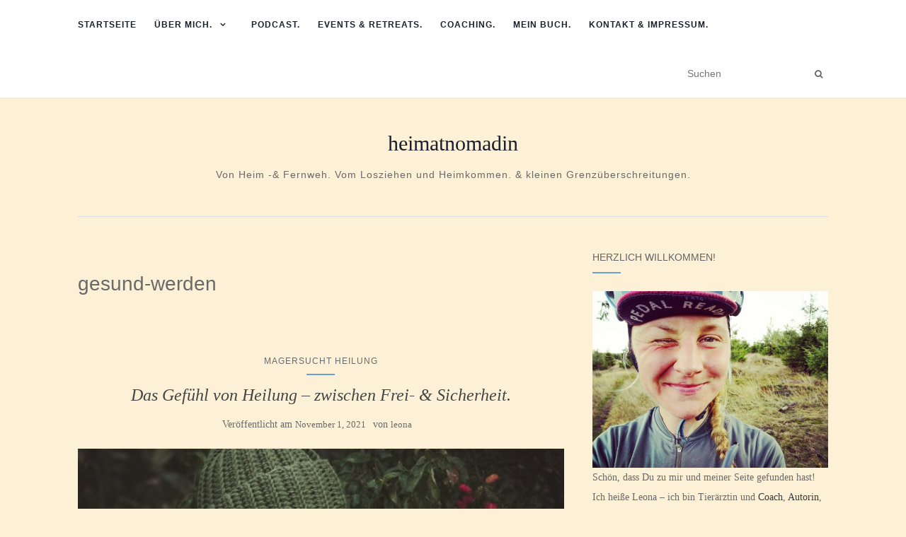

--- FILE ---
content_type: text/html; charset=UTF-8
request_url: https://heimatnomadin.com/tag/gesund-werden
body_size: 21045
content:
<!doctype html>
	<!--[if !IE]>
	<html class="no-js non-ie" lang="de" xmlns:fb="https://www.facebook.com/2008/fbml" xmlns:addthis="https://www.addthis.com/help/api-spec" > <![endif]-->
	<!--[if IE 7 ]>
	<html class="no-js ie7" lang="de" xmlns:fb="https://www.facebook.com/2008/fbml" xmlns:addthis="https://www.addthis.com/help/api-spec" > <![endif]-->
	<!--[if IE 8 ]>
	<html class="no-js ie8" lang="de" xmlns:fb="https://www.facebook.com/2008/fbml" xmlns:addthis="https://www.addthis.com/help/api-spec" > <![endif]-->
	<!--[if IE 9 ]>
	<html class="no-js ie9" lang="de" xmlns:fb="https://www.facebook.com/2008/fbml" xmlns:addthis="https://www.addthis.com/help/api-spec" > <![endif]-->
	<!--[if gt IE 9]><!-->
<html class="no-js" lang="de" xmlns:fb="https://www.facebook.com/2008/fbml" xmlns:addthis="https://www.addthis.com/help/api-spec" > <!--<![endif]-->
<head>
<meta charset="UTF-8">
<meta name="viewport" content="width=device-width, initial-scale=1">
<link rel="profile" href="http://gmpg.org/xfn/11">
<link rel="pingback" href="https://heimatnomadin.com/xmlrpc.php">

<link rel="dns-prefetch" href="//cdn.hu-manity.co" />
		<!-- Cookie Compliance -->
		<script type="text/javascript">var huOptions = {"appID":"heimatnomadincom-4ff8ae7","currentLanguage":"de","blocking":false,"globalCookie":false,"isAdmin":false,"privacyConsent":true,"forms":[]};</script>
		<script type="text/javascript" src="https://cdn.hu-manity.co/hu-banner.min.js"></script><link href="https://heimatnomadin.com/wp-content/plugins/shariff-sharing/dep/shariff.complete.css" rel="stylesheet">
<meta name='robots' content='index, follow, max-image-preview:large, max-snippet:-1, max-video-preview:-1' />

	<!-- This site is optimized with the Yoast SEO plugin v26.8 - https://yoast.com/product/yoast-seo-wordpress/ -->
	<title>gesund-werden Archive &#8212; heimatnomadin</title>
	<link rel="canonical" href="https://heimatnomadin.com/tag/gesund-werden" />
	<meta property="og:locale" content="de_DE" />
	<meta property="og:type" content="article" />
	<meta property="og:title" content="gesund-werden Archive &#8212; heimatnomadin" />
	<meta property="og:url" content="https://heimatnomadin.com/tag/gesund-werden" />
	<meta property="og:site_name" content="heimatnomadin" />
	<meta name="twitter:card" content="summary_large_image" />
	<script type="application/ld+json" class="yoast-schema-graph">{"@context":"https://schema.org","@graph":[{"@type":"CollectionPage","@id":"https://heimatnomadin.com/tag/gesund-werden","url":"https://heimatnomadin.com/tag/gesund-werden","name":"gesund-werden Archive &#8212; heimatnomadin","isPartOf":{"@id":"https://heimatnomadin.com/#website"},"primaryImageOfPage":{"@id":"https://heimatnomadin.com/tag/gesund-werden#primaryimage"},"image":{"@id":"https://heimatnomadin.com/tag/gesund-werden#primaryimage"},"thumbnailUrl":"https://heimatnomadin.com/wp-content/uploads/2021/10/IMG-20211004-WA0001.jpg","breadcrumb":{"@id":"https://heimatnomadin.com/tag/gesund-werden#breadcrumb"},"inLanguage":"de"},{"@type":"ImageObject","inLanguage":"de","@id":"https://heimatnomadin.com/tag/gesund-werden#primaryimage","url":"https://heimatnomadin.com/wp-content/uploads/2021/10/IMG-20211004-WA0001.jpg","contentUrl":"https://heimatnomadin.com/wp-content/uploads/2021/10/IMG-20211004-WA0001.jpg","width":1296,"height":864},{"@type":"BreadcrumbList","@id":"https://heimatnomadin.com/tag/gesund-werden#breadcrumb","itemListElement":[{"@type":"ListItem","position":1,"name":"Startseite","item":"https://heimatnomadin.com/"},{"@type":"ListItem","position":2,"name":"gesund-werden"}]},{"@type":"WebSite","@id":"https://heimatnomadin.com/#website","url":"https://heimatnomadin.com/","name":"heimatnomadin","description":"Von Heim -&amp; Fernweh. Vom Losziehen und Heimkommen. &amp; kleinen Grenzüberschreitungen.","publisher":{"@id":"https://heimatnomadin.com/#/schema/person/2cd9023a32c9243d1912ee3d7eacc96e"},"potentialAction":[{"@type":"SearchAction","target":{"@type":"EntryPoint","urlTemplate":"https://heimatnomadin.com/?s={search_term_string}"},"query-input":{"@type":"PropertyValueSpecification","valueRequired":true,"valueName":"search_term_string"}}],"inLanguage":"de"},{"@type":["Person","Organization"],"@id":"https://heimatnomadin.com/#/schema/person/2cd9023a32c9243d1912ee3d7eacc96e","name":"leona","image":{"@type":"ImageObject","inLanguage":"de","@id":"https://heimatnomadin.com/#/schema/person/image/","url":"https://heimatnomadin.com/wp-content/uploads/2020/05/Profilbild_Pedalready.jpg","contentUrl":"https://heimatnomadin.com/wp-content/uploads/2020/05/Profilbild_Pedalready.jpg","width":1080,"height":810,"caption":"leona"},"logo":{"@id":"https://heimatnomadin.com/#/schema/person/image/"}}]}</script>
	<!-- / Yoast SEO plugin. -->


<link rel='dns-prefetch' href='//steadyhq.com' />
<link rel='dns-prefetch' href='//cdn.canvasjs.com' />
<style id='wp-img-auto-sizes-contain-inline-css' type='text/css'>
img:is([sizes=auto i],[sizes^="auto," i]){contain-intrinsic-size:3000px 1500px}
/*# sourceURL=wp-img-auto-sizes-contain-inline-css */
</style>
<link rel='stylesheet' id='sbi_styles-css' href='https://heimatnomadin.com/wp-content/plugins/instagram-feed/css/sbi-styles.min.css?ver=6.10.0' type='text/css' media='all' />
<style id='wp-emoji-styles-inline-css' type='text/css'>

	img.wp-smiley, img.emoji {
		display: inline !important;
		border: none !important;
		box-shadow: none !important;
		height: 1em !important;
		width: 1em !important;
		margin: 0 0.07em !important;
		vertical-align: -0.1em !important;
		background: none !important;
		padding: 0 !important;
	}
/*# sourceURL=wp-emoji-styles-inline-css */
</style>
<link rel='stylesheet' id='wp-block-library-css' href='https://heimatnomadin.com/wp-includes/css/dist/block-library/style.min.css?ver=6.9' type='text/css' media='all' />
<style id='global-styles-inline-css' type='text/css'>
:root{--wp--preset--aspect-ratio--square: 1;--wp--preset--aspect-ratio--4-3: 4/3;--wp--preset--aspect-ratio--3-4: 3/4;--wp--preset--aspect-ratio--3-2: 3/2;--wp--preset--aspect-ratio--2-3: 2/3;--wp--preset--aspect-ratio--16-9: 16/9;--wp--preset--aspect-ratio--9-16: 9/16;--wp--preset--color--black: #000000;--wp--preset--color--cyan-bluish-gray: #abb8c3;--wp--preset--color--white: #ffffff;--wp--preset--color--pale-pink: #f78da7;--wp--preset--color--vivid-red: #cf2e2e;--wp--preset--color--luminous-vivid-orange: #ff6900;--wp--preset--color--luminous-vivid-amber: #fcb900;--wp--preset--color--light-green-cyan: #7bdcb5;--wp--preset--color--vivid-green-cyan: #00d084;--wp--preset--color--pale-cyan-blue: #8ed1fc;--wp--preset--color--vivid-cyan-blue: #0693e3;--wp--preset--color--vivid-purple: #9b51e0;--wp--preset--gradient--vivid-cyan-blue-to-vivid-purple: linear-gradient(135deg,rgb(6,147,227) 0%,rgb(155,81,224) 100%);--wp--preset--gradient--light-green-cyan-to-vivid-green-cyan: linear-gradient(135deg,rgb(122,220,180) 0%,rgb(0,208,130) 100%);--wp--preset--gradient--luminous-vivid-amber-to-luminous-vivid-orange: linear-gradient(135deg,rgb(252,185,0) 0%,rgb(255,105,0) 100%);--wp--preset--gradient--luminous-vivid-orange-to-vivid-red: linear-gradient(135deg,rgb(255,105,0) 0%,rgb(207,46,46) 100%);--wp--preset--gradient--very-light-gray-to-cyan-bluish-gray: linear-gradient(135deg,rgb(238,238,238) 0%,rgb(169,184,195) 100%);--wp--preset--gradient--cool-to-warm-spectrum: linear-gradient(135deg,rgb(74,234,220) 0%,rgb(151,120,209) 20%,rgb(207,42,186) 40%,rgb(238,44,130) 60%,rgb(251,105,98) 80%,rgb(254,248,76) 100%);--wp--preset--gradient--blush-light-purple: linear-gradient(135deg,rgb(255,206,236) 0%,rgb(152,150,240) 100%);--wp--preset--gradient--blush-bordeaux: linear-gradient(135deg,rgb(254,205,165) 0%,rgb(254,45,45) 50%,rgb(107,0,62) 100%);--wp--preset--gradient--luminous-dusk: linear-gradient(135deg,rgb(255,203,112) 0%,rgb(199,81,192) 50%,rgb(65,88,208) 100%);--wp--preset--gradient--pale-ocean: linear-gradient(135deg,rgb(255,245,203) 0%,rgb(182,227,212) 50%,rgb(51,167,181) 100%);--wp--preset--gradient--electric-grass: linear-gradient(135deg,rgb(202,248,128) 0%,rgb(113,206,126) 100%);--wp--preset--gradient--midnight: linear-gradient(135deg,rgb(2,3,129) 0%,rgb(40,116,252) 100%);--wp--preset--font-size--small: 13px;--wp--preset--font-size--medium: 20px;--wp--preset--font-size--large: 36px;--wp--preset--font-size--x-large: 42px;--wp--preset--spacing--20: 0.44rem;--wp--preset--spacing--30: 0.67rem;--wp--preset--spacing--40: 1rem;--wp--preset--spacing--50: 1.5rem;--wp--preset--spacing--60: 2.25rem;--wp--preset--spacing--70: 3.38rem;--wp--preset--spacing--80: 5.06rem;--wp--preset--shadow--natural: 6px 6px 9px rgba(0, 0, 0, 0.2);--wp--preset--shadow--deep: 12px 12px 50px rgba(0, 0, 0, 0.4);--wp--preset--shadow--sharp: 6px 6px 0px rgba(0, 0, 0, 0.2);--wp--preset--shadow--outlined: 6px 6px 0px -3px rgb(255, 255, 255), 6px 6px rgb(0, 0, 0);--wp--preset--shadow--crisp: 6px 6px 0px rgb(0, 0, 0);}:where(.is-layout-flex){gap: 0.5em;}:where(.is-layout-grid){gap: 0.5em;}body .is-layout-flex{display: flex;}.is-layout-flex{flex-wrap: wrap;align-items: center;}.is-layout-flex > :is(*, div){margin: 0;}body .is-layout-grid{display: grid;}.is-layout-grid > :is(*, div){margin: 0;}:where(.wp-block-columns.is-layout-flex){gap: 2em;}:where(.wp-block-columns.is-layout-grid){gap: 2em;}:where(.wp-block-post-template.is-layout-flex){gap: 1.25em;}:where(.wp-block-post-template.is-layout-grid){gap: 1.25em;}.has-black-color{color: var(--wp--preset--color--black) !important;}.has-cyan-bluish-gray-color{color: var(--wp--preset--color--cyan-bluish-gray) !important;}.has-white-color{color: var(--wp--preset--color--white) !important;}.has-pale-pink-color{color: var(--wp--preset--color--pale-pink) !important;}.has-vivid-red-color{color: var(--wp--preset--color--vivid-red) !important;}.has-luminous-vivid-orange-color{color: var(--wp--preset--color--luminous-vivid-orange) !important;}.has-luminous-vivid-amber-color{color: var(--wp--preset--color--luminous-vivid-amber) !important;}.has-light-green-cyan-color{color: var(--wp--preset--color--light-green-cyan) !important;}.has-vivid-green-cyan-color{color: var(--wp--preset--color--vivid-green-cyan) !important;}.has-pale-cyan-blue-color{color: var(--wp--preset--color--pale-cyan-blue) !important;}.has-vivid-cyan-blue-color{color: var(--wp--preset--color--vivid-cyan-blue) !important;}.has-vivid-purple-color{color: var(--wp--preset--color--vivid-purple) !important;}.has-black-background-color{background-color: var(--wp--preset--color--black) !important;}.has-cyan-bluish-gray-background-color{background-color: var(--wp--preset--color--cyan-bluish-gray) !important;}.has-white-background-color{background-color: var(--wp--preset--color--white) !important;}.has-pale-pink-background-color{background-color: var(--wp--preset--color--pale-pink) !important;}.has-vivid-red-background-color{background-color: var(--wp--preset--color--vivid-red) !important;}.has-luminous-vivid-orange-background-color{background-color: var(--wp--preset--color--luminous-vivid-orange) !important;}.has-luminous-vivid-amber-background-color{background-color: var(--wp--preset--color--luminous-vivid-amber) !important;}.has-light-green-cyan-background-color{background-color: var(--wp--preset--color--light-green-cyan) !important;}.has-vivid-green-cyan-background-color{background-color: var(--wp--preset--color--vivid-green-cyan) !important;}.has-pale-cyan-blue-background-color{background-color: var(--wp--preset--color--pale-cyan-blue) !important;}.has-vivid-cyan-blue-background-color{background-color: var(--wp--preset--color--vivid-cyan-blue) !important;}.has-vivid-purple-background-color{background-color: var(--wp--preset--color--vivid-purple) !important;}.has-black-border-color{border-color: var(--wp--preset--color--black) !important;}.has-cyan-bluish-gray-border-color{border-color: var(--wp--preset--color--cyan-bluish-gray) !important;}.has-white-border-color{border-color: var(--wp--preset--color--white) !important;}.has-pale-pink-border-color{border-color: var(--wp--preset--color--pale-pink) !important;}.has-vivid-red-border-color{border-color: var(--wp--preset--color--vivid-red) !important;}.has-luminous-vivid-orange-border-color{border-color: var(--wp--preset--color--luminous-vivid-orange) !important;}.has-luminous-vivid-amber-border-color{border-color: var(--wp--preset--color--luminous-vivid-amber) !important;}.has-light-green-cyan-border-color{border-color: var(--wp--preset--color--light-green-cyan) !important;}.has-vivid-green-cyan-border-color{border-color: var(--wp--preset--color--vivid-green-cyan) !important;}.has-pale-cyan-blue-border-color{border-color: var(--wp--preset--color--pale-cyan-blue) !important;}.has-vivid-cyan-blue-border-color{border-color: var(--wp--preset--color--vivid-cyan-blue) !important;}.has-vivid-purple-border-color{border-color: var(--wp--preset--color--vivid-purple) !important;}.has-vivid-cyan-blue-to-vivid-purple-gradient-background{background: var(--wp--preset--gradient--vivid-cyan-blue-to-vivid-purple) !important;}.has-light-green-cyan-to-vivid-green-cyan-gradient-background{background: var(--wp--preset--gradient--light-green-cyan-to-vivid-green-cyan) !important;}.has-luminous-vivid-amber-to-luminous-vivid-orange-gradient-background{background: var(--wp--preset--gradient--luminous-vivid-amber-to-luminous-vivid-orange) !important;}.has-luminous-vivid-orange-to-vivid-red-gradient-background{background: var(--wp--preset--gradient--luminous-vivid-orange-to-vivid-red) !important;}.has-very-light-gray-to-cyan-bluish-gray-gradient-background{background: var(--wp--preset--gradient--very-light-gray-to-cyan-bluish-gray) !important;}.has-cool-to-warm-spectrum-gradient-background{background: var(--wp--preset--gradient--cool-to-warm-spectrum) !important;}.has-blush-light-purple-gradient-background{background: var(--wp--preset--gradient--blush-light-purple) !important;}.has-blush-bordeaux-gradient-background{background: var(--wp--preset--gradient--blush-bordeaux) !important;}.has-luminous-dusk-gradient-background{background: var(--wp--preset--gradient--luminous-dusk) !important;}.has-pale-ocean-gradient-background{background: var(--wp--preset--gradient--pale-ocean) !important;}.has-electric-grass-gradient-background{background: var(--wp--preset--gradient--electric-grass) !important;}.has-midnight-gradient-background{background: var(--wp--preset--gradient--midnight) !important;}.has-small-font-size{font-size: var(--wp--preset--font-size--small) !important;}.has-medium-font-size{font-size: var(--wp--preset--font-size--medium) !important;}.has-large-font-size{font-size: var(--wp--preset--font-size--large) !important;}.has-x-large-font-size{font-size: var(--wp--preset--font-size--x-large) !important;}
/*# sourceURL=global-styles-inline-css */
</style>

<style id='classic-theme-styles-inline-css' type='text/css'>
/*! This file is auto-generated */
.wp-block-button__link{color:#fff;background-color:#32373c;border-radius:9999px;box-shadow:none;text-decoration:none;padding:calc(.667em + 2px) calc(1.333em + 2px);font-size:1.125em}.wp-block-file__button{background:#32373c;color:#fff;text-decoration:none}
/*# sourceURL=/wp-includes/css/classic-themes.min.css */
</style>
<link rel='stylesheet' id='all_in_css-css' href='https://heimatnomadin.com/wp-content/plugins/all-in-menu/css/all-in.css?ver=6.9' type='text/css' media='all' />
<link rel='stylesheet' id='contact-form-7-css' href='https://heimatnomadin.com/wp-content/plugins/contact-form-7/includes/css/styles.css?ver=6.1.4' type='text/css' media='all' />
<link rel='stylesheet' id='email-subscribers-css' href='https://heimatnomadin.com/wp-content/plugins/email-subscribers/lite/public/css/email-subscribers-public.css?ver=5.9.14' type='text/css' media='all' />
<link rel='stylesheet' id='dashicons-css' href='https://heimatnomadin.com/wp-includes/css/dashicons.min.css?ver=6.9' type='text/css' media='all' />
<link rel='stylesheet' id='admin-bar-css' href='https://heimatnomadin.com/wp-includes/css/admin-bar.min.css?ver=6.9' type='text/css' media='all' />
<style id='admin-bar-inline-css' type='text/css'>

    .canvasjs-chart-credit{
        display: none !important;
    }
    #vtrtsFreeChart canvas {
    border-radius: 6px;
}

.vtrts-free-adminbar-weekly-title {
    font-weight: bold;
    font-size: 14px;
    color: #fff;
    margin-bottom: 6px;
}

        #wpadminbar #wp-admin-bar-vtrts_free_top_button .ab-icon:before {
            content: "\f185";
            color: #1DAE22;
            top: 3px;
        }
    #wp-admin-bar-vtrts_pro_top_button .ab-item {
        min-width: 180px;
    }
    .vtrts-free-adminbar-dropdown {
        min-width: 420px ;
        padding: 18px 18px 12px 18px;
        background: #23282d;
        color: #fff;
        border-radius: 8px;
        box-shadow: 0 4px 24px rgba(0,0,0,0.15);
        margin-top: 10px;
    }
    .vtrts-free-adminbar-grid {
        display: grid;
        grid-template-columns: 1fr 1fr;
        gap: 18px 18px; /* row-gap column-gap */
        margin-bottom: 18px;
    }
    .vtrts-free-adminbar-card {
        background: #2c3338;
        border-radius: 8px;
        padding: 18px 18px 12px 18px;
        box-shadow: 0 2px 8px rgba(0,0,0,0.07);
        display: flex;
        flex-direction: column;
        align-items: flex-start;
    }
    /* Extra margin for the right column */
    .vtrts-free-adminbar-card:nth-child(2),
    .vtrts-free-adminbar-card:nth-child(4) {
        margin-left: 10px !important;
        padding-left: 10px !important;
                padding-top: 6px !important;

        margin-right: 10px !important;
        padding-right : 10px !important;
        margin-top: 10px !important;
    }
    .vtrts-free-adminbar-card:nth-child(1),
    .vtrts-free-adminbar-card:nth-child(3) {
        margin-left: 10px !important;
        padding-left: 10px !important;
                padding-top: 6px !important;

        margin-top: 10px !important;
                padding-right : 10px !important;

    }
    /* Extra margin for the bottom row */
    .vtrts-free-adminbar-card:nth-child(3),
    .vtrts-free-adminbar-card:nth-child(4) {
        margin-top: 6px !important;
        padding-top: 6px !important;
        margin-top: 10px !important;
    }
    .vtrts-free-adminbar-card-title {
        font-size: 14px;
        font-weight: 800;
        margin-bottom: 6px;
        color: #fff;
    }
    .vtrts-free-adminbar-card-value {
        font-size: 22px;
        font-weight: bold;
        color: #1DAE22;
        margin-bottom: 4px;
    }
    .vtrts-free-adminbar-card-sub {
        font-size: 12px;
        color: #aaa;
    }
    .vtrts-free-adminbar-btn-wrap {
        text-align: center;
        margin-top: 8px;
    }

    #wp-admin-bar-vtrts_free_top_button .ab-item{
    min-width: 80px !important;
        padding: 0px !important;
    .vtrts-free-adminbar-btn {
        display: inline-block;
        background: #1DAE22;
        color: #fff !important;
        font-weight: bold;
        padding: 8px 28px;
        border-radius: 6px;
        text-decoration: none;
        font-size: 15px;
        transition: background 0.2s;
        margin-top: 8px;
    }
    .vtrts-free-adminbar-btn:hover {
        background: #15991b;
        color: #fff !important;
    }

    .vtrts-free-adminbar-dropdown-wrap { min-width: 0; padding: 0; }
    #wpadminbar #wp-admin-bar-vtrts_free_top_button .vtrts-free-adminbar-dropdown { display: none; position: absolute; left: 0; top: 100%; z-index: 99999; }
    #wpadminbar #wp-admin-bar-vtrts_free_top_button:hover .vtrts-free-adminbar-dropdown { display: block; }
    
        .ab-empty-item #wp-admin-bar-vtrts_free_top_button-default .ab-empty-item{
    height:0px !important;
    padding :0px !important;
     }
            #wpadminbar .quicklinks .ab-empty-item{
        padding:0px !important;
    }
    .vtrts-free-adminbar-dropdown {
    min-width: 420px;
    padding: 18px 18px 12px 18px;
    background: #23282d;
    color: #fff;
    border-radius: 12px; /* more rounded */
    box-shadow: 0 8px 32px rgba(0,0,0,0.25); /* deeper shadow */
    margin-top: 10px;
}

.vtrts-free-adminbar-btn-wrap {
    text-align: center;
    margin-top: 18px; /* more space above */
}

.vtrts-free-adminbar-btn {
    display: inline-block;
    background: #1DAE22;
    color: #fff !important;
    font-weight: bold;
    padding: 5px 22px;
    border-radius: 8px;
    text-decoration: none;
    font-size: 17px;
    transition: background 0.2s, box-shadow 0.2s;
    margin-top: 8px;
    box-shadow: 0 2px 8px rgba(29,174,34,0.15);
    text-align: center;
    line-height: 1.6;
    
}
.vtrts-free-adminbar-btn:hover {
    background: #15991b;
    color: #fff !important;
    box-shadow: 0 4px 16px rgba(29,174,34,0.25);
}
    


/*# sourceURL=admin-bar-inline-css */
</style>
<link rel='stylesheet' id='wp-post-navigation-style-css' href='https://heimatnomadin.com/wp-content/plugins/wp-post-navigation/style.css?ver=6.9' type='text/css' media='all' />
<link rel='stylesheet' id='activello-bootstrap-css' href='https://heimatnomadin.com/wp-content/themes/activello/assets/css/bootstrap.min.css?ver=6.9' type='text/css' media='all' />
<link rel='stylesheet' id='activello-icons-css' href='https://heimatnomadin.com/wp-content/themes/activello/assets/css/font-awesome.min.css?ver=6.9' type='text/css' media='all' />
<link rel='stylesheet' id='activello-style-css' href='https://heimatnomadin.com/wp-content/themes/activello/style.css?ver=6.9' type='text/css' media='all' />
<link rel='stylesheet' id='addthis_all_pages-css' href='https://heimatnomadin.com/wp-content/plugins/addthis/frontend/build/addthis_wordpress_public.min.css?ver=6.9' type='text/css' media='all' />
<script type="text/javascript" id="ahc_front_js-js-extra">
/* <![CDATA[ */
var ahc_ajax_front = {"ajax_url":"https://heimatnomadin.com/wp-admin/admin-ajax.php","plugin_url":"https://heimatnomadin.com/wp-content/plugins/visitors-traffic-real-time-statistics/","page_id":"Schlagwort: \u003Cspan\u003Egesund-werden\u003C/span\u003E","page_title":"","post_type":""};
//# sourceURL=ahc_front_js-js-extra
/* ]]> */
</script>
<script type="text/javascript" src="https://heimatnomadin.com/wp-content/plugins/visitors-traffic-real-time-statistics/js/front.js?ver=6.9" id="ahc_front_js-js"></script>
<script type="text/javascript" src="https://heimatnomadin.com/wp-includes/js/jquery/jquery.min.js?ver=3.7.1" id="jquery-core-js"></script>
<script type="text/javascript" src="https://heimatnomadin.com/wp-includes/js/jquery/jquery-migrate.min.js?ver=3.4.1" id="jquery-migrate-js"></script>
<script type="text/javascript" src="https://steadyhq.com/widget_loader/e47f3f4a-9761-4c1b-87e2-495864beaa73?ver=1.3.3" id="steady-wp-js"></script>
<script type="text/javascript" src="https://heimatnomadin.com/wp-content/themes/activello/assets/js/vendor/modernizr.min.js?ver=6.9" id="activello-modernizr-js"></script>
<script type="text/javascript" src="https://heimatnomadin.com/wp-content/themes/activello/assets/js/vendor/bootstrap.min.js?ver=6.9" id="activello-bootstrapjs-js"></script>
<script type="text/javascript" src="https://heimatnomadin.com/wp-content/themes/activello/assets/js/functions.min.js?ver=6.9" id="activello-functions-js"></script>
<link rel="https://api.w.org/" href="https://heimatnomadin.com/wp-json/" /><link rel="alternate" title="JSON" type="application/json" href="https://heimatnomadin.com/wp-json/wp/v2/tags/115" /><link rel="EditURI" type="application/rsd+xml" title="RSD" href="https://heimatnomadin.com/xmlrpc.php?rsd" />
<meta name="generator" content="WordPress 6.9" />
            <script type="text/javascript"><!--
                                function powerpress_pinw(pinw_url){window.open(pinw_url, 'PowerPressPlayer','toolbar=0,status=0,resizable=1,width=460,height=320');	return false;}
                //-->

                // tabnab protection
                window.addEventListener('load', function () {
                    // make all links have rel="noopener noreferrer"
                    document.querySelectorAll('a[target="_blank"]').forEach(link => {
                        link.setAttribute('rel', 'noopener noreferrer');
                    });
                });
            </script>
            
<!--BEGIN: TRACKING CODE MANAGER (v2.5.0) BY INTELLYWP.COM IN HEAD//-->
<meta name="google-site-verification" content="O_8MUBeMLv-VFB_VkYnwyMzHDS0JpDbnLFpU5u5IwNE" />
<!--END: https://wordpress.org/plugins/tracking-code-manager IN HEAD//--><style type="text/css">
					.wp-post-navigation a{
					text-decoration: none;
font:bold 16px sans-serif, arial;
color: #666;
					}
				 </style><style type="text/css" media="screen">input#akismet_privacy_check { float: left; margin: 7px 7px 7px 0; width: 13px; }</style>
        <script type="text/javascript">
            var jQueryMigrateHelperHasSentDowngrade = false;

			window.onerror = function( msg, url, line, col, error ) {
				// Break out early, do not processing if a downgrade reqeust was already sent.
				if ( jQueryMigrateHelperHasSentDowngrade ) {
					return true;
                }

				var xhr = new XMLHttpRequest();
				var nonce = '6d9d09d4e8';
				var jQueryFunctions = [
					'andSelf',
					'browser',
					'live',
					'boxModel',
					'support.boxModel',
					'size',
					'swap',
					'clean',
					'sub',
                ];
				var match_pattern = /\)\.(.+?) is not a function/;
                var erroredFunction = msg.match( match_pattern );

                // If there was no matching functions, do not try to downgrade.
                if ( null === erroredFunction || typeof erroredFunction !== 'object' || typeof erroredFunction[1] === "undefined" || -1 === jQueryFunctions.indexOf( erroredFunction[1] ) ) {
                    return true;
                }

                // Set that we've now attempted a downgrade request.
                jQueryMigrateHelperHasSentDowngrade = true;

				xhr.open( 'POST', 'https://heimatnomadin.com/wp-admin/admin-ajax.php' );
				xhr.setRequestHeader( 'Content-Type', 'application/x-www-form-urlencoded' );
				xhr.onload = function () {
					var response,
                        reload = false;

					if ( 200 === xhr.status ) {
                        try {
                        	response = JSON.parse( xhr.response );

                        	reload = response.data.reload;
                        } catch ( e ) {
                        	reload = false;
                        }
                    }

					// Automatically reload the page if a deprecation caused an automatic downgrade, ensure visitors get the best possible experience.
					if ( reload ) {
						location.reload();
                    }
				};

				xhr.send( encodeURI( 'action=jquery-migrate-downgrade-version&_wpnonce=' + nonce ) );

				// Suppress error alerts in older browsers
				return true;
			}
        </script>

		<style type="text/css">a:hover, a:focus, article.post .post-categories a:hover, article.post .post-categories a:focus, .entry-title a:hover, .entry-title a:focus, .entry-meta a:hover, .entry-meta a:focus, .entry-footer a:hover, .entry-footer a:focus, .read-more a:hover, .read-more a:focus, .social-icons a:hover, .social-icons a:focus, .flex-caption .post-categories a:hover, .flex-caption .post-categories a:focus, .flex-caption .read-more a:hover, .flex-caption .read-more a:focus, .flex-caption h2:hover, .flex-caption h2:focus-within, .comment-meta.commentmetadata a:hover, .comment-meta.commentmetadata a:focus, .post-inner-content .cat-item a:hover, .post-inner-content .cat-item a:focus, .navbar-default .navbar-nav > .active > a, .navbar-default .navbar-nav > .active > a:hover, .navbar-default .navbar-nav > .active > a:focus, .navbar-default .navbar-nav > li > a:hover, .navbar-default .navbar-nav > li > a:focus, .navbar-default .navbar-nav > .open > a, .navbar-default .navbar-nav > .open > a:hover, blockquote:before, .navbar-default .navbar-nav > .open > a:focus, .cat-title a, .single .entry-content a, .site-info a:hover, .site-info a:focus {color:#6d9ed6}article.post .post-categories:after, .post-inner-content .cat-item:after, #secondary .widget-title:after, .dropdown-menu>.active>a, .dropdown-menu>.active>a:hover, .dropdown-menu>.active>a:focus {background:#6d9ed6}.label-default[href]:hover, .label-default[href]:focus, .btn-default:hover, .btn-default:focus, .btn-default:active, .btn-default.active, #image-navigation .nav-previous a:hover, #image-navigation .nav-previous a:focus, #image-navigation .nav-next a:hover, #image-navigation .nav-next a:focus, .woocommerce #respond input#submit:hover, .woocommerce #respond input#submit:focus, .woocommerce a.button:hover, .woocommerce a.button:focus, .woocommerce button.button:hover, .woocommerce button.button:focus, .woocommerce input.button:hover, .woocommerce input.button:focus, .woocommerce #respond input#submit.alt:hover, .woocommerce #respond input#submit.alt:focus, .woocommerce a.button.alt:hover, .woocommerce a.button.alt:focus, .woocommerce button.button.alt:hover, .woocommerce button.button.alt:focus, .woocommerce input.button.alt:hover, .woocommerce input.button.alt:focus, .input-group-btn:last-child>.btn:hover, .input-group-btn:last-child>.btn:focus, .scroll-to-top:hover, .scroll-to-top:focus, button, html input[type=button]:hover, html input[type=button]:focus, input[type=reset]:hover, input[type=reset]:focus, .comment-list li .comment-body:after, .page-links a:hover span, .page-links a:focus span, .page-links span, input[type=submit]:hover, input[type=submit]:focus, .comment-form #submit:hover, .comment-form #submit:focus, .tagcloud a:hover, .tagcloud a:focus, .single .entry-content a:hover, .single .entry-content a:focus, .navbar-default .navbar-nav .open .dropdown-menu > li > a:hover, .dropdown-menu> li> a:hover, .dropdown-menu> li> a:focus, .navbar-default .navbar-nav .open .dropdown-menu > li > a:focus {background-color:#6d9ed6; }input[type="text"]:focus, input[type="email"]:focus, input[type="tel"]:focus, input[type="url"]:focus, input[type="password"]:focus, input[type="search"]:focus, textarea:focus { outline-color: #6d9ed6; }</style>	<style type="text/css">
		#social li{
			display: inline-block;
		}
		#social li,
		#social ul {
			border: 0!important;
			list-style: none;
			padding-left: 0;
			text-align: center;
		}
		#social li a[href*="twitter.com"] .fa:before,
		.fa-twitter:before {
			content: "\f099"
		}
		#social li a[href*="facebook.com"] .fa:before,
		.fa-facebook-f:before,
		.fa-facebook:before {
			content: "\f09a"
		}
		#social li a[href*="github.com"] .fa:before,
		.fa-github:before {
			content: "\f09b"
		}
		#social li a[href*="/feed"] .fa:before,
		.fa-rss:before {
			content: "\f09e"
		}
		#social li a[href*="pinterest.com"] .fa:before,
		.fa-pinterest:before {
			content: "\f0d2"
		}
		#social li a[href*="plus.google.com"] .fa:before,
		.fa-google-plus:before {
			content: "\f0d5"
		}
		#social li a[href*="linkedin.com"] .fa:before,
		.fa-linkedin:before {
			content: "\f0e1"
		}
		#social li a[href*="youtube.com"] .fa:before,
		.fa-youtube:before {
			content: "\f167"
		}
		#social li a[href*="instagram.com"] .fa:before,
		.fa-instagram:before {
			content: "\f16d"
		}
		#social li a[href*="flickr.com"] .fa:before,
		.fa-flickr:before {
			content: "\f16e"
		}
		#social li a[href*="tumblr.com"] .fa:before,
		.fa-tumblr:before {
			content: "\f173"
		}
		#social li a[href*="dribbble.com"] .fa:before,
		.fa-dribbble:before {
			content: "\f17d"
		}
		#social li a[href*="skype.com"] .fa:before,
		.fa-skype:before {
			content: "\f17e"
		}
		#social li a[href*="foursquare.com"] .fa:before,
		.fa-foursquare:before {
			content: "\f180"
		}
		#social li a[href*="vimeo.com"] .fa:before,
		.fa-vimeo-square:before {
			content: "\f194"
		}
		#social li a[href*="weheartit.com"] .fa:before,
		.fa-heart:before {
			content: "\f004"
		}
		#social li a[href*="spotify.com"] .fa:before,
		.fa-spotify:before {
			content: "\f1bc"
		}
		#social li a[href*="soundcloud.com"] .fa:before,
		.fa-soundcloud:before {
			content: "\f1be"
		}
	</style><style type="text/css" id="custom-background-css">
body.custom-background { background-color: #fcf1d6; }
</style>
	<script data-cfasync="false" type="text/javascript">if (window.addthis_product === undefined) { window.addthis_product = "wpp"; } if (window.wp_product_version === undefined) { window.wp_product_version = "wpp-6.2.7"; } if (window.addthis_share === undefined) { window.addthis_share = {}; } if (window.addthis_config === undefined) { window.addthis_config = {"data_track_clickback":true,"ignore_server_config":true,"ui_atversion":300}; } if (window.addthis_layers === undefined) { window.addthis_layers = {}; } if (window.addthis_layers_tools === undefined) { window.addthis_layers_tools = [{"share":{"counts":"none","numPreferredServices":5,"mobile":false,"position":"left","theme":"transparent"}},{"dock":{"follow":"off","buttonBarTheme":"light","buttonBarPosition":"bottom"}}]; } else { window.addthis_layers_tools.push({"share":{"counts":"none","numPreferredServices":5,"mobile":false,"position":"left","theme":"transparent"}}); window.addthis_layers_tools.push({"dock":{"follow":"off","buttonBarTheme":"light","buttonBarPosition":"bottom"}});  } if (window.addthis_plugin_info === undefined) { window.addthis_plugin_info = {"info_status":"enabled","cms_name":"WordPress","plugin_name":"Share Buttons by AddThis","plugin_version":"6.2.7","plugin_mode":"WordPress","anonymous_profile_id":"wp-3e1183ca68887891bf352eb976dc6c83","page_info":{"template":"archives","post_type":""},"sharing_enabled_on_post_via_metabox":false}; } 
                    (function() {
                      var first_load_interval_id = setInterval(function () {
                        if (typeof window.addthis !== 'undefined') {
                          window.clearInterval(first_load_interval_id);
                          if (typeof window.addthis_layers !== 'undefined' && Object.getOwnPropertyNames(window.addthis_layers).length > 0) {
                            window.addthis.layers(window.addthis_layers);
                          }
                          if (Array.isArray(window.addthis_layers_tools)) {
                            for (i = 0; i < window.addthis_layers_tools.length; i++) {
                              window.addthis.layers(window.addthis_layers_tools[i]);
                            }
                          }
                        }
                     },1000)
                    }());
                </script> <script data-cfasync="false" type="text/javascript" src="https://s7.addthis.com/js/300/addthis_widget.js#pubid=wp-3e1183ca68887891bf352eb976dc6c83" async="async"></script><link rel="icon" href="https://heimatnomadin.com/wp-content/uploads/2021/02/cropped-IMG_20210223_083348_446-32x32.jpg" sizes="32x32" />
<link rel="icon" href="https://heimatnomadin.com/wp-content/uploads/2021/02/cropped-IMG_20210223_083348_446-192x192.jpg" sizes="192x192" />
<link rel="apple-touch-icon" href="https://heimatnomadin.com/wp-content/uploads/2021/02/cropped-IMG_20210223_083348_446-180x180.jpg" />
<meta name="msapplication-TileImage" content="https://heimatnomadin.com/wp-content/uploads/2021/02/cropped-IMG_20210223_083348_446-270x270.jpg" />
		<style type="text/css" id="wp-custom-css">
			
[Insta-Gallery user="heimatnomadin"  limit="12" type="slider" sli_effect="slide" sli_timeout="5000" sli_navarrows="true" sli_dots="true" sli_scroll="true"]
		</style>
		<style id="sccss"></style>
</head>

<body class="archive tag tag-gesund-werden tag-115 custom-background wp-theme-activello cookies-not-set has-sidebar-right">
<div id="page" class="hfeed site">

	<header id="masthead" class="site-header" role="banner">
		<nav class="navbar navbar-default" role="navigation">
			<div class="container">
				<div class="row">
					<div class="site-navigation-inner col-sm-12">
						<div class="navbar-header">
							<button type="button" class="btn navbar-toggle" data-toggle="collapse" data-target=".navbar-ex1-collapse">
								<span class="sr-only">Navigation umschalten</span>
								<span class="icon-bar"></span>
								<span class="icon-bar"></span>
								<span class="icon-bar"></span>
							</button>
						</div>
						<div class="collapse navbar-collapse navbar-ex1-collapse"><ul id="menu-startseite" class="nav navbar-nav"><li id="menu-item-420" class="menu-item menu-item-type-custom menu-item-object-custom menu-item-home menu-item-420"><a title="Startseite" href="https://heimatnomadin.com">Startseite</a></li>
<li id="menu-item-200" class="menu-item menu-item-type-post_type menu-item-object-post menu-item-has-children menu-item-200"><a title="Über mich." href="https://heimatnomadin.com/ueber-mich">Über mich. </a><span class="activello-dropdown"></span>
<ul role="menu" class=" dropdown-menu">
	<li id="menu-item-2543" class="menu-item menu-item-type-post_type menu-item-object-post menu-item-2543"><a title="Über mich." href="https://heimatnomadin.com/ueber-mich">Über mich.</a></li>
	<li id="menu-item-2540" class="menu-item menu-item-type-custom menu-item-object-custom menu-item-2540"><a title="Herzensprojekte &amp; Support." href="https://www.steadyhq.com/heimatnomadin">Herzensprojekte &#038; Support.</a></li>
</ul>
</li>
<li id="menu-item-2409" class="menu-item menu-item-type-custom menu-item-object-custom menu-item-2409"><a title="Podcast." href="https://anchor.fm/heimatnomadin">Podcast.</a></li>
<li id="menu-item-3656" class="menu-item menu-item-type-custom menu-item-object-custom menu-item-3656"><a title="Events &amp; Retreats." href="https://heimatnomadin.com/vortraege-events-bikepacking">Events &#038; Retreats.</a></li>
<li id="menu-item-2270" class="menu-item menu-item-type-custom menu-item-object-custom menu-item-2270"><a title="Coaching." href="http://heimatnomadinpotentials.com">Coaching.</a></li>
<li id="menu-item-2271" class="menu-item menu-item-type-custom menu-item-object-custom menu-item-2271"><a title="Mein Buch." href="http://heimatnomadinpotentials.com/landingpage-2/">Mein Buch.</a></li>
<li id="menu-item-830" class="menu-item menu-item-type-post_type menu-item-object-page menu-item-830"><a title="Kontakt &#038; Impressum." href="https://heimatnomadin.com/kontakt-impressum">Kontakt &#038; Impressum.</a></li>
</ul></div>
						<div class="nav-search"><form action="https://heimatnomadin.com/" method="get"><input type="text" name="s" value="" placeholder="Suchen"><button type="submit" class="header-search-icon" name="submit" id="searchsubmit" value="Suchen"><i class="fa fa-search"></i></button></form>							
						</div>
					</div>
				</div>
			</div>
		</nav><!-- .site-navigation -->

		
		<div class="container">
			<div id="logo">
				<span class="site-name">
																			<a class="navbar-brand" href="https://heimatnomadin.com/" title="heimatnomadin" rel="home">heimatnomadin</a>
									
									</span><!-- end of .site-name -->

									<div class="tagline">Von Heim -&amp; Fernweh. Vom Losziehen und Heimkommen. &amp; kleinen Grenzüberschreitungen.</div>
							</div><!-- end of #logo -->

						<div id="line"></div>
					</div>

	</header><!-- #masthead -->


	<div id="content" class="site-content">

		<div class="top-section">
					</div>

		<div class="container main-content-area">

									
			<div class="row">
				<div class="main-content-inner col-sm-12 col-md-8 side-right">

	<section id="primary" class="content-area">
		<main id="main" class="site-main" role="main">

		
			<header class="page-header">
				<h1 class="page-title">
					gesund-werden				</h1>
							</header><!-- .page-header -->

						
				
<article id="post-3095" class="post-3095 post type-post status-publish format-standard has-post-thumbnail hentry category-magersucht-heilung tag-abnehmen tag-akzeptanz tag-anorexia-nervosa tag-anorexie tag-body-positivity tag-depression tag-depressionen tag-eating-disorder tag-essstoerung tag-gesund tag-gesund-werden tag-gewicht tag-koerperakzeptanz tag-koerperschemastoerung tag-mentale-staerke tag-recovery tag-zunehmen">
	<div class="blog-item-wrap">
		<div class="post-inner-content">
			<header class="entry-header page-header">
				<ul class="single-category">	<li class="cat-item cat-item-107"><a href="https://heimatnomadin.com/category/magersucht-heilung">magersucht heilung</a>
</li>
</ul>				<h2 class="entry-title"><a href="https://heimatnomadin.com/heilung-magersucht-freiheit" rel="bookmark">Das Gefühl von Heilung &#8211; zwischen Frei- &#038; Sicherheit.</a></h2>

								<div class="entry-meta">
					<span class="posted-on">Veröffentlicht am <a href="https://heimatnomadin.com/heilung-magersucht-freiheit" rel="bookmark"><time class="entry-date published" datetime="2021-11-01T07:59:19+00:00">November 1, 2021</time><time class="updated" datetime="2022-08-01T19:25:41+00:00">August 1, 2022</time></a></span>von <span class="author vcard"><a class="url fn n" href="https://heimatnomadin.com/author/leonakringe">leona</a></span>
					
				</div><!-- .entry-meta -->
							</header><!-- .entry-header -->

			<a href="https://heimatnomadin.com/heilung-magersucht-freiheit" title="Das Gefühl von Heilung &#8211; zwischen Frei- &#038; Sicherheit." >
				<img width="710" height="335" src="https://heimatnomadin.com/wp-content/uploads/2021/10/IMG-20211004-WA0001-710x335.jpg" class="single-featured wp-post-image" alt="" decoding="async" fetchpriority="high" srcset="https://heimatnomadin.com/wp-content/uploads/2021/10/IMG-20211004-WA0001-710x335.jpg 710w, https://heimatnomadin.com/wp-content/uploads/2021/10/IMG-20211004-WA0001-1170x550.jpg 1170w" sizes="(max-width: 710px) 100vw, 710px" />			</a>

						<div class="entry-content">

				<div class="at-above-post-arch-page addthis_tool" data-url="https://heimatnomadin.com/heilung-magersucht-freiheit"></div>
<p>&nbsp; Was bedeutet die Heilung meiner Magersucht &#8211; für mich? Wann bin ich gesund &#8211; &amp; wie fühlt sich das dann an? &nbsp; Meine Heilung von der Magersucht &#8211; ein Weg in die Freiheit. Heute Morgen, fiel es mir wie Schuppen von den Augen. Ich kam von der Yogamatte, draußen regnete es &amp; so saß [&hellip;]<!-- AddThis Advanced Settings above via filter on wp_trim_excerpt --><!-- AddThis Advanced Settings below via filter on wp_trim_excerpt --><!-- AddThis Advanced Settings generic via filter on wp_trim_excerpt --><!-- AddThis Share Buttons above via filter on wp_trim_excerpt --><!-- AddThis Share Buttons below via filter on wp_trim_excerpt --></p>
<div class="at-below-post-arch-page addthis_tool" data-url="https://heimatnomadin.com/heilung-magersucht-freiheit"></div>
<p><!-- AddThis Share Buttons generic via filter on wp_trim_excerpt --></p>

				
								<div class="read-more">
					<a href="https://heimatnomadin.com/heilung-magersucht-freiheit" title="Das Gefühl von Heilung &#8211; zwischen Frei- &#038; Sicherheit.">Weiterlesen</a>
				</div>
				
									<div class="entry-footer">
						<span class="comments-link"><a href="https://heimatnomadin.com/heilung-magersucht-freiheit#respond">Noch keine Kommentare</a></span>
					</div><!-- .entry-footer -->
							</div><!-- .entry-content -->
					</div>
	</div>
</article><!-- #post-## -->

			
			
		
		</main><!-- #main -->
	</section><!-- #primary -->

</div>

		            
		<div id="secondary" class="widget-area col-sm-12 col-md-4" role="complementary">
			<div class="inner">
								<aside id="text-2" class="widget widget_text"><h3 class="widget-title">Herzlich willkommen!</h3>			<div class="textwidget"><p><img loading="lazy" decoding="async" class="wp-image-1865 size-medium alignright" src="https://heimatnomadin.com/wp-content/uploads/2020/05/Profilbild_Pedalready-595x446.jpg" alt="" width="595" height="446" srcset="https://heimatnomadin.com/wp-content/uploads/2020/05/Profilbild_Pedalready-595x446.jpg 595w, https://heimatnomadin.com/wp-content/uploads/2020/05/Profilbild_Pedalready-960x720.jpg 960w, https://heimatnomadin.com/wp-content/uploads/2020/05/Profilbild_Pedalready-768x576.jpg 768w, https://heimatnomadin.com/wp-content/uploads/2020/05/Profilbild_Pedalready-600x450.jpg 600w, https://heimatnomadin.com/wp-content/uploads/2020/05/Profilbild_Pedalready-640x480.jpg 640w, https://heimatnomadin.com/wp-content/uploads/2020/05/Profilbild_Pedalready.jpg 1080w" sizes="auto, (max-width: 595px) 100vw, 595px" /></p>
<p>Schön, dass Du zu mir und meiner Seite gefunden hast! Ich heiße Leona &#8211; ich bin Tierärztin und <a href="http://heimatnomadinpotentials.com">Coach</a>, <a href="http://heimatnomadinpotentials.com/landingpage-2/">Autorin</a>, Yogalehrerin und von der Seele her eine getriebene Heimatnomadin 🙂</p>
<p>Wenn Du ein bewusstes Leben und die Freiheit, jeden Tag dein Leben selbst zu gestalten genauso schätzt wie ich bist Du hier genau richtig!</p>
<p>Mehr zu mir findest Du bei <a href="https://heimatnomadin.com/ueber-mich"><strong>Über mich</strong></a> &#8211; &amp; bei Interesse einer Zusammenarbeit geht es <a href="http://heimatnomadinpotentials.com"><strong>hier entlang.</strong></a> Ich freue mich auf Dich!</p>
</div>
		</aside>
		<aside id="recent-posts-2" class="widget widget_recent_entries">
		<h3 class="widget-title">Neueste Beiträge</h3>
		<ul>
											<li>
					<a href="https://heimatnomadin.com/across-europe-unterwegs-auf-dem-european-divide-trail">Across Europe: Unterwegs auf dem European Divide Trail (III)</a>
									</li>
											<li>
					<a href="https://heimatnomadin.com/vom-kopf-in-den-koerper-koerper-einer-reise">Vom Kopf in den Körper: Körper einer Reise.</a>
									</li>
											<li>
					<a href="https://heimatnomadin.com/schwarzwald-bikepacking-gettogether-gemeinsam-einfach-draussen-sein">Schwarzwald Bikepacking GetTogether &#8211; gemeinsam einfach draußen sein!</a>
									</li>
					</ul>

		</aside><aside id="nav_menu-3" class="widget widget_nav_menu"><h3 class="widget-title">Rad- &#038; Bikepackingliebe.</h3><div class="menu-rad-bikepackingliebe-container"><ul id="menu-rad-bikepackingliebe" class="menu"><li id="menu-item-3480" class="menu-item menu-item-type-post_type menu-item-object-post menu-item-3480"><a href="https://heimatnomadin.com/unterwegs-auf-dem-european-divide-trail">Across Europe: Unterwegs auf dem European Divide Trail (I)</a></li>
<li id="menu-item-3568" class="menu-item menu-item-type-post_type menu-item-object-post menu-item-3568"><a href="https://heimatnomadin.com/unterwegs-auf-dem-european-divide-trail-2">Across Europe: Unterwegs auf dem European Divide Trail (II)</a></li>
<li id="menu-item-3741" class="menu-item menu-item-type-post_type menu-item-object-post menu-item-3741"><a href="https://heimatnomadin.com/across-europe-unterwegs-auf-dem-european-divide-trail">Across Europe: Unterwegs auf dem European Divide Trail (III)</a></li>
<li id="menu-item-3578" class="menu-item menu-item-type-post_type menu-item-object-post menu-item-3578"><a href="https://heimatnomadin.com/schwarzwald-bikepacking-gettogether-gemeinsam-einfach-draussen-sein">Schwarzwald Bikepacking GetTogether &#8211; gemeinsam einfach draußen sein!</a></li>
<li id="menu-item-3424" class="menu-item menu-item-type-post_type menu-item-object-post menu-item-3424"><a href="https://heimatnomadin.com/unterwegs-heimat-bikepacking">Unterwegs &#8211; &#038; die Heimat in mir.</a></li>
<li id="menu-item-3359" class="menu-item menu-item-type-post_type menu-item-object-post menu-item-3359"><a href="https://heimatnomadin.com/bikepacking-europa">Bikepacking durch Europa: vom Zurückkommen einer Reise.</a></li>
<li id="menu-item-3093" class="menu-item menu-item-type-post_type menu-item-object-post menu-item-3093"><a href="https://heimatnomadin.com/bikepacking-verletzung">Vom Losziehen wie am ersten Tag &#8211; auf Bikepacking Meniskusrehab Tour.</a></li>
<li id="menu-item-2604" class="menu-item menu-item-type-post_type menu-item-object-post menu-item-2604"><a href="https://heimatnomadin.com/rennrad-orbit-everesting">What about &#8211; combining Orbits and Everestings. Part#1.</a></li>
<li id="menu-item-2242" class="menu-item menu-item-type-post_type menu-item-object-post menu-item-2242"><a href="https://heimatnomadin.com/bikepacking-ausruestung">Bikepacking &#8211; like into the blue. about rigs &#038; gear &#038; my philosophy.</a></li>
<li id="menu-item-2208" class="menu-item menu-item-type-post_type menu-item-object-post menu-item-2208"><a href="https://heimatnomadin.com/bikepacking-freiburg-mittelmeer">Bikepacking in Frankreich &#8211; when I connected the dots: traversée la france 2020.</a></li>
<li id="menu-item-2025" class="menu-item menu-item-type-post_type menu-item-object-post menu-item-2025"><a href="https://heimatnomadin.com/bikepacking-grenzsteintrophy">Across no borders &#8211; riding &#038; pushing the Grenzsteintrophy. Part #1.</a></li>
<li id="menu-item-2103" class="menu-item menu-item-type-post_type menu-item-object-post menu-item-2103"><a href="https://heimatnomadin.com/across-no-borders-gst-part-2-the-point-of-no-return">Across no borders &#8211; GST part #2 &#8211;  the point of no return.</a></li>
<li id="menu-item-1939" class="menu-item menu-item-type-post_type menu-item-object-post menu-item-1939"><a href="https://heimatnomadin.com/ride-free-just-another-black-forest-bikepackingadventure">Ride free &#8211; just another Blackforest-Bikepackingadventure.</a></li>
<li id="menu-item-1871" class="menu-item menu-item-type-post_type menu-item-object-post menu-item-1871"><a href="https://heimatnomadin.com/across-no-borders-just-riding-pushing-to-set-some-marks">Across no borders &#8211; just riding &#038; pushing to set some marks.</a></li>
<li id="menu-item-962" class="menu-item menu-item-type-post_type menu-item-object-post menu-item-962"><a href="https://heimatnomadin.com/my-inner-freedom-stated-as-bikepacking">My inner freedom stated as Bikepacking.</a></li>
<li id="menu-item-1658" class="menu-item menu-item-type-post_type menu-item-object-post menu-item-1658"><a href="https://heimatnomadin.com/in-between-the-distances-beloved-bikepackingroutines">In between the distances &#8211; beloved Bikepackingroutines.</a></li>
<li id="menu-item-1612" class="menu-item menu-item-type-post_type menu-item-object-post menu-item-1612"><a href="https://heimatnomadin.com/facing-balancing-my-elements-plaene-fuer-2020">Facing &#038; balancing my elements &#8211; Pläne für 2020.</a></li>
<li id="menu-item-1532" class="menu-item menu-item-type-post_type menu-item-object-post menu-item-1532"><a href="https://heimatnomadin.com/eifel-graveller-2019-back-on-track-to-keep-on-pushing-snacking-cycling">Eifel Graveller 2019 &#8211; Back on track to keep on pushing. snacking. &#038; cycling.</a></li>
<li id="menu-item-1768" class="menu-item menu-item-type-post_type menu-item-object-post menu-item-1768"><a href="https://heimatnomadin.com/facing-balancing-my-plans-behind-the-plans">Facing &#038; balancing my plans behind the plans.</a></li>
<li id="menu-item-1237" class="menu-item menu-item-type-post_type menu-item-object-post menu-item-1237"><a href="https://heimatnomadin.com/die-greina-kraftquelle-und-sehnsuchtsort">Die Greina &#8211; Kraftquelle &#038; Sehnsuchtsort.</a></li>
<li id="menu-item-882" class="menu-item menu-item-type-post_type menu-item-object-post menu-item-882"><a href="https://heimatnomadin.com/hello-again-auf-schwarzwald-bikepackingtour-2018">Hello again! &#8211; auf Schwarzwald Bikepackingtour 2018.</a></li>
<li id="menu-item-770" class="menu-item menu-item-type-post_type menu-item-object-post menu-item-770"><a href="https://heimatnomadin.com/follow-the-sun-and-always-your-heart">Ligurien, französische Seealpen &#038; Wittgenstein 2018: Follow the sun. And always your heart.</a></li>
<li id="menu-item-341" class="menu-item menu-item-type-post_type menu-item-object-post menu-item-341"><a href="https://heimatnomadin.com/styrkeproeven-trondheim-oslo-2017">Styrkeproeven, Trondheim &#8211; Oslo 2017.</a></li>
<li id="menu-item-273" class="menu-item menu-item-type-post_type menu-item-object-post menu-item-273"><a href="https://heimatnomadin.com/entschleunigung-la-gomera">Entschleunigung &#8211; La Gomera.</a></li>
<li id="menu-item-190" class="menu-item menu-item-type-post_type menu-item-object-post menu-item-190"><a href="https://heimatnomadin.com/belchen-satt-2016">Belchen satt 2016.</a></li>
<li id="menu-item-142" class="menu-item menu-item-type-post_type menu-item-object-post menu-item-142"><a href="https://heimatnomadin.com/trail-du-petit-ballon">Trail du Petit-Ballon 2017.</a></li>
<li id="menu-item-607" class="menu-item menu-item-type-post_type menu-item-object-post menu-item-607"><a href="https://heimatnomadin.com/freiburg-venedig-lost-in-my-inner-restlessness">Freiburg &#8211; Venedig. Lost in my inner restlessness.</a></li>
<li id="menu-item-523" class="menu-item menu-item-type-post_type menu-item-object-post menu-item-523"><a href="https://heimatnomadin.com/was-sport-fuer-mich-ist-urinstinkt-lebenseinstellung">Was Sport für mich ist &#8211; Urinstinkt &#038; Lebenseinstellung.</a></li>
<li id="menu-item-143" class="menu-item menu-item-type-post_type menu-item-object-post menu-item-143"><a href="https://heimatnomadin.com/endspurt">Endspurt.</a></li>
</ul></div></aside><aside id="nav_menu-5" class="widget widget_nav_menu"><h3 class="widget-title">Übers Leben.</h3><div class="menu-uebers-leben-container"><ul id="menu-uebers-leben" class="menu"><li id="menu-item-144" class="menu-item menu-item-type-post_type menu-item-object-post menu-item-144"><a href="https://heimatnomadin.com/ueber-mich">Über mich.</a></li>
<li id="menu-item-3227" class="menu-item menu-item-type-post_type menu-item-object-post menu-item-3227"><a href="https://heimatnomadin.com/what-if-i-break-with-all-these-comfortzone-routines">What if I &#8211; break with all these comfortzone routines?</a></li>
<li id="menu-item-3016" class="menu-item menu-item-type-post_type menu-item-object-post menu-item-3016"><a href="https://heimatnomadin.com/dann-noch-mehr-tiefe">&#8230;&#038; dann, noch mehr Tiefe.</a></li>
<li id="menu-item-2904" class="menu-item menu-item-type-post_type menu-item-object-post menu-item-2904"><a href="https://heimatnomadin.com/freiheit-zukunft">More of the less &#8211; was bleibt &#038; jetzt noch kommt.</a></li>
<li id="menu-item-2793" class="menu-item menu-item-type-post_type menu-item-object-post menu-item-2793"><a href="https://heimatnomadin.com/what-about-now">What about &#8211; now?</a></li>
<li id="menu-item-2717" class="menu-item menu-item-type-post_type menu-item-object-post menu-item-2717"><a href="https://heimatnomadin.com/wenn-es-zeit-wird-von-neuen-herzensprojekten">&#8230;wenn es Zeit wird &#8211; von neuen Herzensprojekten.</a></li>
<li id="menu-item-2684" class="menu-item menu-item-type-post_type menu-item-object-post menu-item-2684"><a href="https://heimatnomadin.com/about-the-reason-why-driven-by-my-inner-values">About the reason why &#8211; driven by my inner values.</a></li>
<li id="menu-item-1804" class="menu-item menu-item-type-post_type menu-item-object-post menu-item-1804"><a href="https://heimatnomadin.com/von-der-herzensvision-einer-heimatnomadin">Von der Herzensvision einer Heimatnomadin.</a></li>
<li id="menu-item-2535" class="menu-item menu-item-type-post_type menu-item-object-post menu-item-2535"><a href="https://heimatnomadin.com/about-time-plans-in-between">About time &#038; plans &#038; in between.</a></li>
<li id="menu-item-2405" class="menu-item menu-item-type-post_type menu-item-object-post menu-item-2405"><a href="https://heimatnomadin.com/the-trust-in-more-of-the-less-von-einem-mehr-vom-weniger">The trust in more of the less &#8211; von einem Mehr vom Weniger.</a></li>
<li id="menu-item-2465" class="menu-item menu-item-type-post_type menu-item-object-post menu-item-2465"><a href="https://heimatnomadin.com/the-trust-in-more-of-the-less-paths-along-the-way">The trust in more of the less &#8211; paths along the way.</a></li>
<li id="menu-item-2354" class="menu-item menu-item-type-post_type menu-item-object-post menu-item-2354"><a href="https://heimatnomadin.com/von-einem-mangel-ohne-sein-wie-wir-werden-was-wir-sind">Von einem Mangel ohne Sein &#8211; wie wir werden, was wir sind.</a></li>
<li id="menu-item-1718" class="menu-item menu-item-type-post_type menu-item-object-post menu-item-1718"><a href="https://heimatnomadin.com/paths-times-of-inner-healing">Paths &#038; times of inner healing.</a></li>
<li id="menu-item-1573" class="menu-item menu-item-type-post_type menu-item-object-post menu-item-1573"><a href="https://heimatnomadin.com/wer-wir-sind-wenn-nicht-wir">Wer wir sind &#8211; wenn nicht Wir.</a></li>
<li id="menu-item-1385" class="menu-item menu-item-type-post_type menu-item-object-post menu-item-1385"><a href="https://heimatnomadin.com/von-der-suche-nach-dem-sinn-the-sense-of-status-quo">Von der Suche nach dem Sinn &#8211; the sense of Status quo.</a></li>
<li id="menu-item-1166" class="menu-item menu-item-type-post_type menu-item-object-post menu-item-1166"><a href="https://heimatnomadin.com/choices">Choices.</a></li>
<li id="menu-item-1291" class="menu-item menu-item-type-post_type menu-item-object-post menu-item-1291"><a href="https://heimatnomadin.com/selbstverantwortung-von-lebenstraeumen-lebenskompromissen">Selbstverantwortung &#8211; von Lebensträumen &#038; Lebenskompromissen.</a></li>
<li id="menu-item-1106" class="menu-item menu-item-type-post_type menu-item-object-post menu-item-1106"><a href="https://heimatnomadin.com/vom-leben-im-einklang">Vom Leben im Einklang.</a></li>
<li id="menu-item-1060" class="menu-item menu-item-type-post_type menu-item-object-post menu-item-1060"><a href="https://heimatnomadin.com/trust-your-path-of-life">Trust your path of life.</a></li>
<li id="menu-item-807" class="menu-item menu-item-type-post_type menu-item-object-post menu-item-807"><a href="https://heimatnomadin.com/was-in-uns-liegt">Was in uns liegt.</a></li>
<li id="menu-item-1011" class="menu-item menu-item-type-post_type menu-item-object-post menu-item-1011"><a href="https://heimatnomadin.com/stop-running-youre-already-there">Stop running &#8211; you&#8217;re already there.</a></li>
<li id="menu-item-924" class="menu-item menu-item-type-post_type menu-item-object-post menu-item-924"><a href="https://heimatnomadin.com/von-der-kraft-unserer-ressourcen">Von der Kraft unserer Ressourcen.</a></li>
<li id="menu-item-688" class="menu-item menu-item-type-post_type menu-item-object-post menu-item-688"><a href="https://heimatnomadin.com/das-innere-glueck">Das innere Glück.</a></li>
<li id="menu-item-655" class="menu-item menu-item-type-post_type menu-item-object-post menu-item-655"><a href="https://heimatnomadin.com/mut-zur-selbstbesinnung">Vom Mut zur Selbstbesinnung.</a></li>
<li id="menu-item-520" class="menu-item menu-item-type-post_type menu-item-object-post menu-item-520"><a href="https://heimatnomadin.com/hallo-2018-von-herzensrichtungen-lebensgraetschen">Hallo 2018! Von Herzensrichtungen &#038; Lebensgrätschen.</a></li>
<li id="menu-item-373" class="menu-item menu-item-type-post_type menu-item-object-post menu-item-373"><a href="https://heimatnomadin.com/lebenswege-das-leben-ist-eine-reise">Lebenswege &#8211; Das Leben ist eine Reise.</a></li>
<li id="menu-item-413" class="menu-item menu-item-type-post_type menu-item-object-post menu-item-413"><a href="https://heimatnomadin.com/vom-hunger-nach-freiheit">Vom Hunger nach Freiheit.</a></li>
<li id="menu-item-449" class="menu-item menu-item-type-post_type menu-item-object-post menu-item-449"><a href="https://heimatnomadin.com/gegen-den-strom">Gegen den Strom.</a></li>
<li id="menu-item-295" class="menu-item menu-item-type-post_type menu-item-object-post menu-item-295"><a href="https://heimatnomadin.com/between-the-doors">Between the doors.</a></li>
<li id="menu-item-58" class="menu-item menu-item-type-post_type menu-item-object-post menu-item-58"><a href="https://heimatnomadin.com/heimat-fernweh">Heimat.Fernweh.</a></li>
<li id="menu-item-3666" class="menu-item menu-item-type-custom menu-item-object-custom menu-item-3666"><a href="#consent-change">Privatsphäre-Einstellungen ändern</a></li>
<li id="menu-item-3667" class="menu-item menu-item-type-custom menu-item-object-custom menu-item-3667"><a href="#consent-history">Historie der Privatsphäre-Einstellungen</a></li>
<li id="menu-item-3668" class="menu-item menu-item-type-custom menu-item-object-custom menu-item-3668"><a href="#consent-revoke">Einwilligungen widerrufen</a></li>
</ul></div></aside><aside id="nav_menu-9" class="widget widget_nav_menu"><h3 class="widget-title">Mindful bodies &#038; whole hearts.</h3><div class="menu-mindful-bodies-whole-hearts-container"><ul id="menu-mindful-bodies-whole-hearts" class="menu"><li id="menu-item-3620" class="menu-item menu-item-type-post_type menu-item-object-post menu-item-3620"><a href="https://heimatnomadin.com/vom-kopf-in-den-koerper-koerper-einer-reise">Vom Kopf in den Körper: Körper einer Reise.</a></li>
<li id="menu-item-2855" class="menu-item menu-item-type-post_type menu-item-object-post menu-item-2855"><a href="https://heimatnomadin.com/mindful-bodies-whole-hearts-the-beginning">Mindful bodies &#038; whole hearts &#8211; the beginning.</a></li>
<li id="menu-item-3129" class="menu-item menu-item-type-post_type menu-item-object-post menu-item-3129"><a href="https://heimatnomadin.com/heilung-magersucht-freiheit">Das Gefühl von Heilung &#8211; zwischen Frei- &#038; Sicherheit.</a></li>
<li id="menu-item-3672" class="menu-item menu-item-type-custom menu-item-object-custom menu-item-3672"><a href="#consent-change">Privatsphäre-Einstellungen ändern</a></li>
<li id="menu-item-3673" class="menu-item menu-item-type-custom menu-item-object-custom menu-item-3673"><a href="#consent-history">Historie der Privatsphäre-Einstellungen</a></li>
<li id="menu-item-3674" class="menu-item menu-item-type-custom menu-item-object-custom menu-item-3674"><a href="#consent-revoke">Einwilligungen widerrufen</a></li>
</ul></div></aside><aside id="nav_menu-7" class="widget widget_nav_menu"><h3 class="widget-title">Injury &#038; Recovery.</h3><div class="menu-injury-recovery-container"><ul id="menu-injury-recovery" class="menu"><li id="menu-item-3327" class="menu-item menu-item-type-post_type menu-item-object-post menu-item-3327"><a href="https://heimatnomadin.com/when-life-becomes-a-ride">&#8230;when Life becomes a ride.</a></li>
<li id="menu-item-2827" class="menu-item menu-item-type-post_type menu-item-object-post menu-item-2827"><a href="https://heimatnomadin.com/what-about-decisions-their-consequences">What about &#8211; decisions &#038; their consequences?</a></li>
<li id="menu-item-2801" class="menu-item menu-item-type-post_type menu-item-object-post menu-item-2801"><a href="https://heimatnomadin.com/what-about-now">What about &#8211; now?</a></li>
<li id="menu-item-2802" class="menu-item menu-item-type-post_type menu-item-object-post menu-item-2802"><a href="https://heimatnomadin.com/what-about-highs-lows">What about &#8211; highs &#038; lows?</a></li>
<li id="menu-item-2803" class="menu-item menu-item-type-post_type menu-item-object-post menu-item-2803"><a href="https://heimatnomadin.com/paths-times-of-inner-healing">Paths &#038; times of inner healing.</a></li>
<li id="menu-item-2804" class="menu-item menu-item-type-post_type menu-item-object-post menu-item-2804"><a href="https://heimatnomadin.com/von-der-suche-nach-dem-sinn-the-sense-of-status-quo">Von der Suche nach dem Sinn &#8211; the sense of Status quo.</a></li>
<li id="menu-item-2805" class="menu-item menu-item-type-post_type menu-item-object-post menu-item-2805"><a href="https://heimatnomadin.com/selbstverantwortung-von-lebenstraeumen-lebenskompromissen">Selbstverantwortung &#8211; von Lebensträumen &#038; Lebenskompromissen.</a></li>
<li id="menu-item-2806" class="menu-item menu-item-type-post_type menu-item-object-post menu-item-2806"><a href="https://heimatnomadin.com/von-der-kraft-unserer-ressourcen">Von der Kraft unserer Ressourcen.</a></li>
<li id="menu-item-2807" class="menu-item menu-item-type-post_type menu-item-object-post menu-item-2807"><a href="https://heimatnomadin.com/was-in-uns-liegt">Was in uns liegt.</a></li>
<li id="menu-item-2808" class="menu-item menu-item-type-post_type menu-item-object-post menu-item-2808"><a href="https://heimatnomadin.com/entschleunigung-la-gomera">Entschleunigung &#8211; La Gomera.</a></li>
</ul></div></aside><aside id="search-2" class="widget widget_search">
<form role="search" method="get" class="form-search" action="https://heimatnomadin.com/">
  <div class="input-group">
	  <label class="screen-reader-text" for="s">Suche nach:</label>
	<input type="text" class="form-control search-query" placeholder="Suchen …" value="" name="s" title="Suche nach:" />
	<span class="input-group-btn">
	  <button type="submit" class="btn btn-default" name="submit" id="searchsubmit" value="Suchen">Suchen</button>
	</span>
  </div>
</form>
</aside><aside id="rss-3" class="widget widget_rss"><h3 class="widget-title"><a class="rsswidget rss-widget-feed" href="https://anchor.fm/s/46ec24a8/podcast/rss"><img class="rss-widget-icon" style="border:0" width="14" height="14" src="https://heimatnomadin.com/wp-includes/images/rss.png" alt="RSS" loading="lazy" /></a> <a class="rsswidget rss-widget-title" href="https://www.heimatnomadin.com/">Podcast.</a></h3><ul><li><a class='rsswidget' href='https://podcasters.spotify.com/pod/show/heimatnomadin/episodes/Wenn-das-Eisen-knapp-wird-Ursachen--Folgen--Lsungen-I-im-Gesprch-mit-Marion-Essletzbichler-e3dubfm'>Wenn das Eisen knapp wird: Ursachen, Folgen &amp; Lösungen I im Gespräch mit Marion Essletzbichler</a></li><li><a class='rsswidget' href='https://podcasters.spotify.com/pod/show/heimatnomadin/episodes/ber-Zyklus--Training--Ernhrung-Was-Frauen-wirklich-stark-macht-I-im-Gesprch-mit-Marie-John-e30b0sd'>Über Zyklus, Training &amp; Ernährung: Was Frauen wirklich stark macht I im Gespräch mit Marie John</a></li><li><a class='rsswidget' href='https://podcasters.spotify.com/pod/show/heimatnomadin/episodes/ber-frsorgliche-Ernhrung--den-Mut-zu-echter-Perfomance-I-im-Gesprch-mit-Marion-Essletzbichler-e2vl7cg'>Über fürsorgliche Ernährung &amp; den Mut zu echter Perfomance I im Gespräch mit Marion Essletzbichler</a></li><li><a class='rsswidget' href='https://podcasters.spotify.com/pod/show/heimatnomadin/episodes/Von-der-Kunst--dem-Krper-zuzuhren-Vom-Schmerz-zur-inneren-Strke-I-the-body-mind-story-I-im-Gesprch-mit-Rebekka-Knig-e2v6kb4'>Von der Kunst, dem Körper zuzuhören: Vom Schmerz zur inneren Stärke I the body mind story I im Gespräch mit Rebekka König</a></li><li><a class='rsswidget' href='https://podcasters.spotify.com/pod/show/heimatnomadin/episodes/Was-ist-aus-der-Angst-geworden-e2kb9ts'>Was ist aus der Angst geworden?</a></li></ul></aside>			</div>
		</div><!-- #secondary -->
					</div><!-- close .*-inner (main-content or sidebar, depending if sidebar is used) -->
			</div><!-- close .row -->
		</div><!-- close .container -->
	</div><!-- close .site-content -->

	<div id="footer-area">
		<footer id="colophon" class="site-footer" role="contentinfo">
			<div class="site-info container">
				<div class="row">
										<div class="copyright col-md-12">
						© 2022 - Heimatnomadin / Dr. Leona Kringe.						Theme von <a href="http://colorlib.com/" target="_blank">Colorlib</a> Powered by <a href="http://wordpress.org/" target="_blank">WordPress</a>					</div>
				</div>
			</div><!-- .site-info -->
			<button class="scroll-to-top"><i class="fa fa-angle-up"></i></button><!-- .scroll-to-top -->
		</footer><!-- #colophon -->
	</div>
</div><!-- #page -->

		<script type="text/javascript">
			jQuery( document ).ready( function( $ ){
				if ( $( window ).width() >= 767 ){
					$( '.navbar-nav > li.menu-item > a' ).click( function(){
						if( $( this ).attr('target') !== '_blank' ){
							window.location = $( this ).attr( 'href' );
						}else{
							var win = window.open($( this ).attr( 'href' ), '_blank');
							win.focus();
						}
					});
				}
			});
		</script>
	<script type="speculationrules">
{"prefetch":[{"source":"document","where":{"and":[{"href_matches":"/*"},{"not":{"href_matches":["/wp-*.php","/wp-admin/*","/wp-content/uploads/*","/wp-content/*","/wp-content/plugins/*","/wp-content/themes/activello/*","/*\\?(.+)"]}},{"not":{"selector_matches":"a[rel~=\"nofollow\"]"}},{"not":{"selector_matches":".no-prefetch, .no-prefetch a"}}]},"eagerness":"conservative"}]}
</script>
<script src="https://heimatnomadin.com/wp-content/plugins/shariff-sharing/dep/shariff.complete.js"></script>
<!-- Instagram Feed JS -->
<script type="text/javascript">
var sbiajaxurl = "https://heimatnomadin.com/wp-admin/admin-ajax.php";
</script>
<script type="text/javascript" id="all_in_js-js-extra">
/* <![CDATA[ */
var Ajax = {"url":"https://heimatnomadin.com/wp-admin/admin-ajax.php"};
//# sourceURL=all_in_js-js-extra
/* ]]> */
</script>
<script type="text/javascript" src="https://heimatnomadin.com/wp-content/plugins/all-in-menu/js/all-in.js" id="all_in_js-js"></script>
<script type="text/javascript" src="https://heimatnomadin.com/wp-includes/js/dist/hooks.min.js?ver=dd5603f07f9220ed27f1" id="wp-hooks-js"></script>
<script type="text/javascript" src="https://heimatnomadin.com/wp-includes/js/dist/i18n.min.js?ver=c26c3dc7bed366793375" id="wp-i18n-js"></script>
<script type="text/javascript" id="wp-i18n-js-after">
/* <![CDATA[ */
wp.i18n.setLocaleData( { 'text direction\u0004ltr': [ 'ltr' ] } );
//# sourceURL=wp-i18n-js-after
/* ]]> */
</script>
<script type="text/javascript" src="https://heimatnomadin.com/wp-content/plugins/contact-form-7/includes/swv/js/index.js?ver=6.1.4" id="swv-js"></script>
<script type="text/javascript" id="contact-form-7-js-translations">
/* <![CDATA[ */
( function( domain, translations ) {
	var localeData = translations.locale_data[ domain ] || translations.locale_data.messages;
	localeData[""].domain = domain;
	wp.i18n.setLocaleData( localeData, domain );
} )( "contact-form-7", {"translation-revision-date":"2025-10-26 03:28:49+0000","generator":"GlotPress\/4.0.3","domain":"messages","locale_data":{"messages":{"":{"domain":"messages","plural-forms":"nplurals=2; plural=n != 1;","lang":"de"},"This contact form is placed in the wrong place.":["Dieses Kontaktformular wurde an der falschen Stelle platziert."],"Error:":["Fehler:"]}},"comment":{"reference":"includes\/js\/index.js"}} );
//# sourceURL=contact-form-7-js-translations
/* ]]> */
</script>
<script type="text/javascript" id="contact-form-7-js-before">
/* <![CDATA[ */
var wpcf7 = {
    "api": {
        "root": "https:\/\/heimatnomadin.com\/wp-json\/",
        "namespace": "contact-form-7\/v1"
    }
};
//# sourceURL=contact-form-7-js-before
/* ]]> */
</script>
<script type="text/javascript" src="https://heimatnomadin.com/wp-content/plugins/contact-form-7/includes/js/index.js?ver=6.1.4" id="contact-form-7-js"></script>
<script type="text/javascript" id="email-subscribers-js-extra">
/* <![CDATA[ */
var es_data = {"messages":{"es_empty_email_notice":"Bitte gib eine E-Mail Adresse ein","es_rate_limit_notice":"You need to wait for some time before subscribing again","es_single_optin_success_message":"Erfolgreich angemeldet.","es_email_exists_notice":"Diese E-Mail Adresse ist bereits registriert!","es_unexpected_error_notice":"Entschuldigung! Ein unerwarteter Fehler ist aufgetreten.","es_invalid_email_notice":"Ung\u00fcltige E-Mail Adresse","es_try_later_notice":"Bitte versuche es in K\u00fcrze nochmal"},"es_ajax_url":"https://heimatnomadin.com/wp-admin/admin-ajax.php"};
//# sourceURL=email-subscribers-js-extra
/* ]]> */
</script>
<script type="text/javascript" src="https://heimatnomadin.com/wp-content/plugins/email-subscribers/lite/public/js/email-subscribers-public.js?ver=5.9.14" id="email-subscribers-js"></script>
<script type="text/javascript" src="https://cdn.canvasjs.com/canvasjs.min.js" id="canvasjs-free-js"></script>
<script type="text/javascript" src="https://heimatnomadin.com/wp-content/themes/activello/assets/js/skip-link-focus-fix.js?ver=20140222" id="activello-skip-link-focus-fix-js"></script>
<script type="text/javascript" id="kaliforms-submission-frontend-js-extra">
/* <![CDATA[ */
var KaliFormsObject = {"ajaxurl":"https://heimatnomadin.com/wp-admin/admin-ajax.php","ajax_nonce":"d263f4e1af"};
//# sourceURL=kaliforms-submission-frontend-js-extra
/* ]]> */
</script>
<script type="text/javascript" src="https://heimatnomadin.com/wp-content/plugins/kali-forms/public/assets/submissions/frontend/js/kaliforms-submissions.js?ver=2.4.8" id="kaliforms-submission-frontend-js"></script>
<script id="wp-emoji-settings" type="application/json">
{"baseUrl":"https://s.w.org/images/core/emoji/17.0.2/72x72/","ext":".png","svgUrl":"https://s.w.org/images/core/emoji/17.0.2/svg/","svgExt":".svg","source":{"concatemoji":"https://heimatnomadin.com/wp-includes/js/wp-emoji-release.min.js?ver=6.9"}}
</script>
<script type="module">
/* <![CDATA[ */
/*! This file is auto-generated */
const a=JSON.parse(document.getElementById("wp-emoji-settings").textContent),o=(window._wpemojiSettings=a,"wpEmojiSettingsSupports"),s=["flag","emoji"];function i(e){try{var t={supportTests:e,timestamp:(new Date).valueOf()};sessionStorage.setItem(o,JSON.stringify(t))}catch(e){}}function c(e,t,n){e.clearRect(0,0,e.canvas.width,e.canvas.height),e.fillText(t,0,0);t=new Uint32Array(e.getImageData(0,0,e.canvas.width,e.canvas.height).data);e.clearRect(0,0,e.canvas.width,e.canvas.height),e.fillText(n,0,0);const a=new Uint32Array(e.getImageData(0,0,e.canvas.width,e.canvas.height).data);return t.every((e,t)=>e===a[t])}function p(e,t){e.clearRect(0,0,e.canvas.width,e.canvas.height),e.fillText(t,0,0);var n=e.getImageData(16,16,1,1);for(let e=0;e<n.data.length;e++)if(0!==n.data[e])return!1;return!0}function u(e,t,n,a){switch(t){case"flag":return n(e,"\ud83c\udff3\ufe0f\u200d\u26a7\ufe0f","\ud83c\udff3\ufe0f\u200b\u26a7\ufe0f")?!1:!n(e,"\ud83c\udde8\ud83c\uddf6","\ud83c\udde8\u200b\ud83c\uddf6")&&!n(e,"\ud83c\udff4\udb40\udc67\udb40\udc62\udb40\udc65\udb40\udc6e\udb40\udc67\udb40\udc7f","\ud83c\udff4\u200b\udb40\udc67\u200b\udb40\udc62\u200b\udb40\udc65\u200b\udb40\udc6e\u200b\udb40\udc67\u200b\udb40\udc7f");case"emoji":return!a(e,"\ud83e\u1fac8")}return!1}function f(e,t,n,a){let r;const o=(r="undefined"!=typeof WorkerGlobalScope&&self instanceof WorkerGlobalScope?new OffscreenCanvas(300,150):document.createElement("canvas")).getContext("2d",{willReadFrequently:!0}),s=(o.textBaseline="top",o.font="600 32px Arial",{});return e.forEach(e=>{s[e]=t(o,e,n,a)}),s}function r(e){var t=document.createElement("script");t.src=e,t.defer=!0,document.head.appendChild(t)}a.supports={everything:!0,everythingExceptFlag:!0},new Promise(t=>{let n=function(){try{var e=JSON.parse(sessionStorage.getItem(o));if("object"==typeof e&&"number"==typeof e.timestamp&&(new Date).valueOf()<e.timestamp+604800&&"object"==typeof e.supportTests)return e.supportTests}catch(e){}return null}();if(!n){if("undefined"!=typeof Worker&&"undefined"!=typeof OffscreenCanvas&&"undefined"!=typeof URL&&URL.createObjectURL&&"undefined"!=typeof Blob)try{var e="postMessage("+f.toString()+"("+[JSON.stringify(s),u.toString(),c.toString(),p.toString()].join(",")+"));",a=new Blob([e],{type:"text/javascript"});const r=new Worker(URL.createObjectURL(a),{name:"wpTestEmojiSupports"});return void(r.onmessage=e=>{i(n=e.data),r.terminate(),t(n)})}catch(e){}i(n=f(s,u,c,p))}t(n)}).then(e=>{for(const n in e)a.supports[n]=e[n],a.supports.everything=a.supports.everything&&a.supports[n],"flag"!==n&&(a.supports.everythingExceptFlag=a.supports.everythingExceptFlag&&a.supports[n]);var t;a.supports.everythingExceptFlag=a.supports.everythingExceptFlag&&!a.supports.flag,a.supports.everything||((t=a.source||{}).concatemoji?r(t.concatemoji):t.wpemoji&&t.twemoji&&(r(t.twemoji),r(t.wpemoji)))});
//# sourceURL=https://heimatnomadin.com/wp-includes/js/wp-emoji-loader.min.js
/* ]]> */
</script>

</body>
</html>
